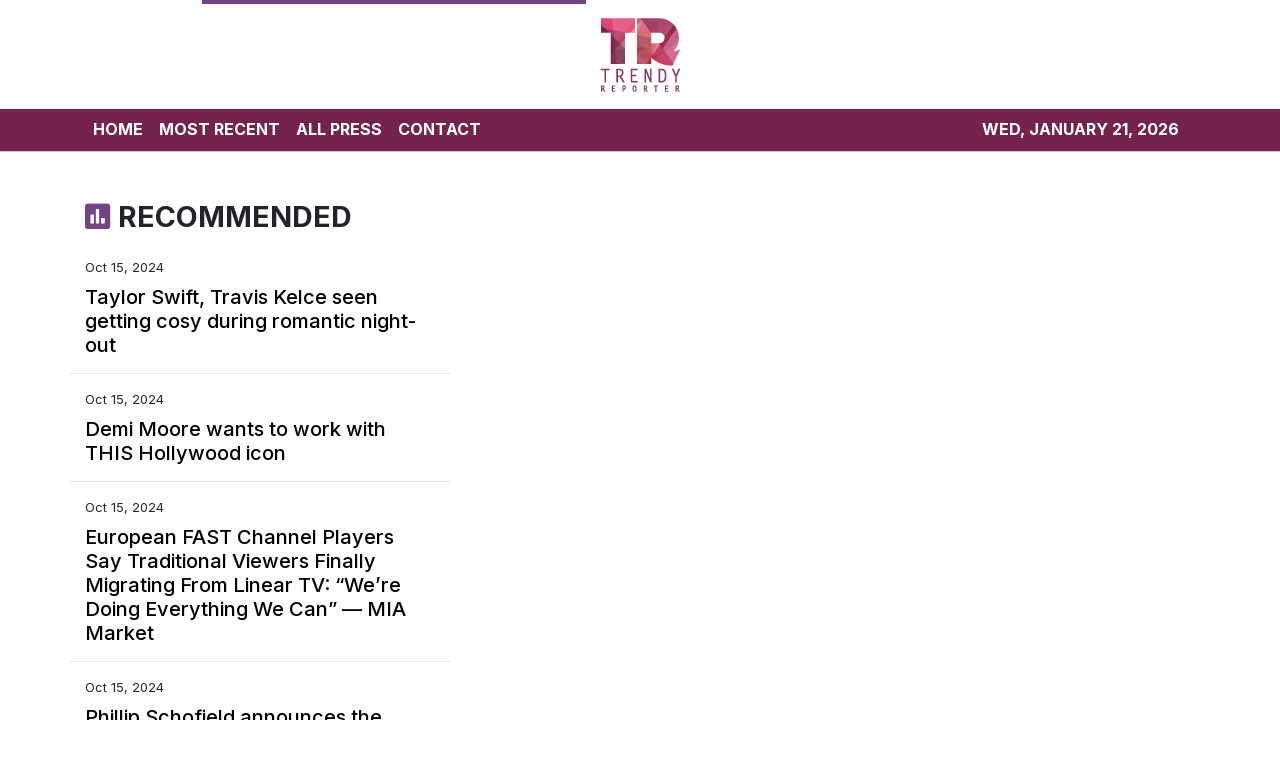

--- FILE ---
content_type: text/html
request_url: https://trendyreporter.com/news/what-is-nailfree-adhesive-what-are-its-advantages-and-uses/463361
body_size: 629
content:
<!DOCTYPE html>
<html lang="en">
  <head>
    <meta charset="utf-8" />
    <title></title>
    <base href="/" />
    <meta name="viewport" content="width=device-width, initial-scale=1" />
    <link rel="icon" type="image/x-icon" href="favicon.ico" />

    <!-- Global site tag (gtag.js) - Google Analytics -->

    <script>
      (function (i, s, o, g, r, a, m) {
        i['GoogleAnalyticsObject'] = r;
        (i[r] =
          i[r] ||
          function () {
            (i[r].q = i[r].q || []).push(arguments);
          }),
          (i[r].l = 1 * new Date());
        (a = s.createElement(o)), (m = s.getElementsByTagName(o)[0]);
        a.async = 1;
        a.src = g;
        m.parentNode.insertBefore(a, m);
      })(window, document, 'script', 'https://www.google-analytics.com/analytics.js', 'ga');

      ga('create', 'UA-97456795-1', 'auto');
      ga('send', 'pageview');
    </script>
  <link rel="stylesheet" href="styles.24d4e18dabdbad36a0b0.css"></head>

  <body>
    <app-root></app-root>
  <script src="runtime-es2015.baebf1b3a6f36725d018.js" type="module"></script><script src="runtime-es5.baebf1b3a6f36725d018.js" nomodule defer></script><script src="polyfills-es5.341d48ffc88eaeae911d.js" nomodule defer></script><script src="polyfills-es2015.95bb65e853d2781ac3bd.js" type="module"></script><script src="scripts.2f83234b5c8ce4d25a61.js" defer></script><script src="main-es2015.8382d2b8b4f40c11b372.js" type="module"></script><script src="main-es5.8382d2b8b4f40c11b372.js" nomodule defer></script></body>
</html>
